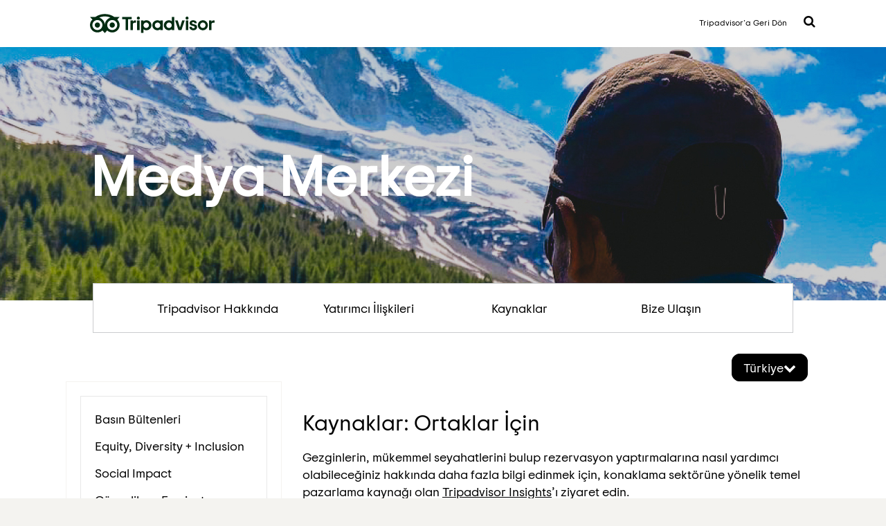

--- FILE ---
content_type: text/html; charset=UTF-8
request_url: https://tripadvisor.mediaroom.com/TR-resources
body_size: 8891
content:
<!doctype html>
<html lang="en">
<head>
<!-- begin spin_special_output(head_start) -->
<script type="text/javascript" wd_script_id="view_printable_script" nonce="YmJmOTg3ZWM3NmVmYjUyZGE5YzAzZmU4MGQwNzlmMmQ3ODFlMDVkZA==">
	function view_printable() {
		var loc = window.location;
		var sep = (loc.search == "") ? "?" : "&";
		var url = loc.protocol+"//"+loc.host+loc.pathname+loc.search+sep+"printable"+loc.hash;
		window.open(url, "_blank", "");
	}
</script>
<link href="thirdparty/font-awesome/css/font-awesome.min.css" type="text/css" rel="stylesheet" wd_script_id="font-awesome.min.css">
<style type="text/css" wd_script_id="toolbar_style" nonce="YmJmOTg3ZWM3NmVmYjUyZGE5YzAzZmU4MGQwNzlmMmQ3ODFlMDVkZA==">
			div.wd_toolbar {
				border-top: 1px solid #cccccc;
				border-bottom: 1px solid #cccccc;
				margin: 15px 0px 15px 0px;
				padding: 5px;
				line-height: 1;
			}
			div.wd_toolbar-page {
				clear: both;
			}
			div.wd_toolbar ul.wd_tools {
				display: inline-block;
				width: 100%;
				margin: 0;
				padding: 5px 0;
			}
			div.wd_toolbar ul.wd_tools li.wd_tool {
				display: block;
				list-style-type: none;
				margin-right: 5px;
				padding: 0;
				float: right;
			}
			span.wd_tool_icon > a:link,
			span.wd_tool_icon > a:visited {
				border-radius: 2px;
				display: inline-block;
				width: 30px;
				height: 30px;
				box-sizing: border-box;
				margin: 0;
				padding: 7px;
				font-size: 16px;
				line-height: 1;
				text-align: center;
				color: #ffffff;
				background-color: #767676;
			} 
			span.wd_tool_icon > a:hover {
				color: #ffffff;
				background-color: #666666;
				text-decoration: none;
			}
			div.wd_toolbar ul.wd_tools li.wd_tool-addthis {
				float: left;
			}
		</style>
<style type="text/css" wd_script_id="featureboxes_style" nonce="YmJmOTg3ZWM3NmVmYjUyZGE5YzAzZmU4MGQwNzlmMmQ3ODFlMDVkZA==">
		.wd_featurebox_icon {
			display: inline;
		}
		.wd_featurebox_icon img {
			vertical-align: middle;
		}
		div.wd_featurebox_group div.wd_tabs_wrapper {
			border: none;
			border-bottom: 1px solid #E1E1E1;
			padding: 0 0 5px 0;
		}
		div.wd_featurebox_group div.wd_featurebox {
			border: none;
			padding: 8px 0 0 0;
		}
		div.wd_featurebox_group li.wd_tab {
			float: none;
			color: #666666;
		}
		div.wd_featurebox_group li.wd_tab-active {
			border: none;
			background-color: transparent;
			color: #000000;
			font-weight: bold;
		}
		div.wd_featurebox_group li.wd_tab-inactive {
			cursor: auto;
		}
	</style>
<style type="text/css" wd_script_id="search_form_style" nonce="YmJmOTg3ZWM3NmVmYjUyZGE5YzAzZmU4MGQwNzlmMmQ3ODFlMDVkZA==">
		.wd_search_form .wd_input_datepicker {
			margin-right: 2px;
		}
		.wd_search_type_checkbox {
			margin-left: 20px;
		}
		</style>
<script type="text/javascript" src="js/jquery-webdriver.js" wd_script_id="jquery-webdriver.js" nonce="YmJmOTg3ZWM3NmVmYjUyZGE5YzAzZmU4MGQwNzlmMmQ3ODFlMDVkZA=="></script>
<script type="text/javascript" src="js/webdriver.js" wd_script_id="webdriver.js" nonce="YmJmOTg3ZWM3NmVmYjUyZGE5YzAzZmU4MGQwNzlmMmQ3ODFlMDVkZA=="></script>
<script type="text/javascript" wd_script_id="search_form_script" nonce="YmJmOTg3ZWM3NmVmYjUyZGE5YzAzZmU4MGQwNzlmMmQ3ODFlMDVkZA==">
			function wd_toggle_search_form(link, advanced) {
				var $ = webDriver.jQuery;
				var $container = $(link).closest(".wd_search_form_container");
				var basic_form = $container.find(".wd_search_form_basic");
				var basic_query = basic_form.find('input[name="query"]');
				var advanced_form = $container.find(".wd_search_form_advanced");
				var advanced_query = advanced_form.find('input[name="query"]');

				if (advanced) {
					advanced_query.val(basic_query.val());
					advanced_form.show();
					basic_form.hide();
				} else {
					basic_query.val(advanced_query.val());
					basic_form.show();
					advanced_form.hide();
				}
			}

			function wd_toggle_search_type_checkboxes(radio) {
				var $ = webDriver.jQuery;
				var $radio = $(radio);
				var all = $radio.val() == "All" ? $radio.is(":checked") : !$radio.is(":checked");
				var $checkboxes = $radio.closest(".wd_form_field").find(".wd_search_type_checkbox");
				$checkboxes.find('input[type="checkbox"]').prop("disabled", all);
				$checkboxes.toggle(!all);
			}

			webDriver.jQuery(function ($) {
				$('.wd_search_type_radio input[type="radio"]').each(function() {wd_toggle_search_type_checkboxes(this);});
			});
		</script>

<!-- end spin_special_output(head_start) -->

	<meta charset="utf-8">
	<meta name="viewport" content="width=device-width, initial-scale=1">
	<title>TR Media Center | Resources</title>
	
 <meta name="keywords" content="" />
 <meta name="description" content="" />
 <meta name="twitter:card" content="summary" />
 <meta property="og:site_name" content="MediaRoom" />
 <meta property="og:url" content="https://tripadvisor.mediaroom.com/TR-resources" />
	

	<link rel="icon" type="image/png" href="favicon.png">
	<link type="text/css" rel="stylesheet" href="css/style.css">
	<link type="text/css" rel="stylesheet" href="css/jquery.dropdown.min.css">
	<link type="text/css" rel="stylesheet" href="css/font-awesome.min.css">
	<script type="text/javascript" src="js/jquery-3.1.1.min.js"></script>
	<script type="text/javascript" src="js/jquery.dropdown.min.js"></script>
	<link rel="stylesheet" type="text/css" href="css/wdcontent.css">
	<link rel="alternate" href="https://tripadvisor.mediaroom.com/press-releases?pagetemplate=rss" type="application/rss+xml" title="MediaRoom">	<style>.flag{background-position: 0px -242px;}</style>

<!-- begin spin_special_output(head_end) -->
<link rel="canonical" href="https://tripadvisor.mediaroom.com/TR-resources" />
<!-- end spin_special_output(head_end) -->
</head>

	<body class="wd_pageid_34352  ">

<div class="topbar">
	<div class=" widthLimit">

		<i class="fa fa-bars" aria-hidden="true"></i>

		<a class="wd_logo_main" href="https://www.tripadvisor.com.tr"><img src="images/Tripadvisor_Logo_RGB_Pine.svg" alt="Reviews of Hotels, Flights and Vacation Rentals" class="mastheadLogoImage"></a>
		<div class="headerRight">
		<a href="https://www.tripadvisor.com.tr" class="homelink">Tripadvisor’a Geri Dön</a>
		<a href="#" class="searchMenu fa fa-search" data-jq-dropdown="#searchMenu" data-horizontal-offset="8" data-vertical-offset="14"> </a>
		</div>
	</div>
</div>

<!-- <div class="header"></div> -->

<div class="heroimage">

	<div class=" widthLimit">
			<div class="herotext">Medya Merkezi</div>
	</div>
</div>
<div class="mainnav widthLimit">
	<ul>
		<li class="mannav-about"><a target="_blank" href="US-about-us">Tripadvisor Hakkında</a></li>
		<li class="mannav-investor"><a href="http://ir.tripadvisor.com/" target="_blank">Yatırımcı İlişkileri</a></li>
		<li class="mannav-resources"><a href="index.php?s=34352">Kaynaklar</a></li>
		<li class="mannav-contact"><a href="index.php?s=34615">Bize Ulaşın</a></li>
	</ul>
</div>
<div class="widthLimit"><!-- <img src="images/shadow-mainnav.png" width="1090" height="21"> --></div>

<div class="contentArea widthLimit">

   
	
	<div class="leftNav pad-20 ">
	<p class="clickdrop">Newsroom</p>
	<div class="nav pad-20">
<p><a href="US-press-releases" target="_self">Basın Bültenleri</a></p>
<p><a href="https://www.purpose.tripadvisor.com/diversity" target="_blank">Equity, Diversity + Inclusion</a></p>
<p><a href="https://www.purpose.tripadvisor.com/social-impact" target="_blank">Social Impact</a></p>
<p><a href="https://www.tripadvisor.com.tr/Trust" target="_blank">Güvenlik ve Emniyet</a></p>
<p><a href="logo-guidelines" target="_self">Markamız</a></p>
</div><!--/nav-->
		</div><!--/leftNav-->

		<div class="content" ><div class="mobile-language" id="mobile-resources-page-menu">
		<ul>
			<li class="flag_item "><a id="flag_us_fly" class="flag_link flag_us" hreflang="en" title="United States" href="index.php?s=20292">United States</a></li>
			<li class="flag_item "><a id="flag_ca_fly" class="flag_link flag_ca" hreflang="en-CA" title="Canada (English)" href="index.php?s=34300">Canada (English)</a></li>
			<li class="flag_item "><a id="flag_ca_fly" class="flag_link flag_ca" hreflang="fr-CA" title="Canada (French)" href="index.php?s=34304">Canada (Français)</a></li>
			<li class="flag_item "><a id="flag_br_fly" class="flag_link flag_br" hreflang="pt" title="Brazil" href="index.php?s=20316">Brasil</a></li>
			<li class="flag_item "><a id="flag_mx_fly" class="flag_link flag_mx" hreflang="es-MX" title="Mexico" href="index.php?s=34308">México</a></li>
			<li class="flag_item "><a id="flag_ar_fly" class="flag_link flag_ar" hreflang="es-AR" title="Argentina" href="index.php?s=34312">Argentina</a></li>
			<li class="flag_item "><a id="flag_cl_fly" class="flag_link flag_cl" hreflang="es-CL" title="Chile" href="index.php?s=34316">Chile</a></li>
			<li class="flag_item "><a id="flag_co_fly" class="flag_link flag_co" hreflang="es-CO" title="Colombia" href="index.php?s=34320">Colombia</a></li>
			<li class="flag_item "><a id="flag_pe_fly" class="flag_link flag_pe" hreflang="es-PE" title="Peru" href="index.php?s=34324">Perú</a></li>
			<li class="flag_item "><a id="flag_ve_fly" class="flag_link flag_ve" hreflang="es-VE" title="Venezuela" href="index.php?s=34328">Venezuela</a></li>
			<li class="flag_item "><a id="flag_gb_fly" class="flag_link flag_gb" hreflang="en-GB" title="United Kingdom" href="index.php?s=20288">United Kingdom</a></li>
			<li class="flag_item "><a id="flag_it_fly" class="flag_link flag_it" hreflang="it" title="Italy" href="index.php?s=20309">Italia</a></li>
			<li class="flag_item "><a id="flag_es_fly" class="flag_link flag_es" hreflang="es" title="Spain" href="index.php?s=20310">España</a></li>
			<li class="flag_item "><a id="flag_de_fly" class="flag_link flag_de" hreflang="de" title="Germany" href="index.php?s=20328">Deutschland</a></li>
			<li class="flag_item "><a id="flag_fr_fly" class="flag_link flag_fr" hreflang="fr" title="France" href="index.php?s=20307">France</a></li>
			<li class="flag_item "><a id="flag_se_fly" class="flag_link flag_se" hreflang="sv" title="Sweden" href="index.php?s=34344">Sverige</a></li>
			<li class="flag_item "><a id="flag_nl_fly" class="flag_link flag_nl" hreflang="nl" title="The Netherlands" href="index.php?s=34348">Nederland</a></li>
			<li class="flag_item active"><a id="flag_tr_fly" class="flag_link flag_tr" hreflang="tr" title="Turkey" href="index.php?s=34352">Türkiye</a></li>
			<li class="flag_item "><a id="flag_dk_fly" class="flag_link flag_dk" hreflang="da" title="Denmark" href="index.php?s=34356">Danmark</a></li>
			<li class="flag_item "><a id="flag_ie_fly" class="flag_link flag_ie" hreflang="en-IE" title="Ireland" href="index.php?s=34360">Ireland</a></li>
			<li class="flag_item "><a id="flag_cz_fly" class="flag_link flag_cz" hreflang="cs" title="Czech Republic" href="index.php?s=34364">Česká republika</a></li>
			<li class="flag_item "><a id="flag_at_fly" class="flag_link flag_at" hreflang="de-AT" title="Austria" href="index.php?s=34368">Österreich</a></li>
			<li class="flag_item "><a id="flag_gr_fly" class="flag_link flag_gr" hreflang="el" title="Greece" href="index.php?s=34372">Ελλάδα</a></li>
			<li class="flag_item "><a id="flag_fi_fly" class="flag_link flag_fi" hreflang="fi" title="Finland" href="index.php?s=34376">Suomi</a></li>
			<li class="flag_item "><a id="flag_hu_fly" class="flag_link flag_hu" hreflang="hu" title="Hungary" href="index.php?s=34380">Magyarország</a></li>
			<li class="flag_item "><a id="flag_no_fly" class="flag_link flag_no" hreflang="nb" title="Norway" href="index.php?s=34384">Norge</a></li>
			<li class="flag_item "><a id="flag_pl_fly" class="flag_link flag_pl" hreflang="pl" title="Poland" href="index.php?s=34388">Polska</a></li>
			<li class="flag_item "><a id="flag_pt_fly" class="flag_link flag_pt" hreflang="pt-PT" title="Portugal" href="index.php?s=34392">Portugal</a></li>
			<li class="flag_item "><a id="flag_ru_fly" class="flag_link flag_ru" hreflang="ru" title="Russia" href="index.php?s=20314">Россия</a></li>
			<li class="flag_item "><a id="flag_sk_fly" class="flag_link flag_sk" hreflang="sk" title="Slovakia" href="index.php?s=34396">Slovensko</a></li>
			<li class="flag_item "><a id="flag_rs_fly" class="flag_link flag_rs" hreflang="sr" title="Serbia" href="index.php?s=34400">Srbija</a></li>
			<li class="flag_item "><a id="flag_ch_fly" class="flag_link flag_ch" hreflang="de-CH" title="Switzerland" href="index.php?s=34404">Schweiz</a></li>
			<li class="flag_item "><a id="flag_ch_fly" class="flag_link flag_ch" hreflang="fr-CH" title="Switzerland" href="index.php?s=34408">Suisse</a></li>
			<li class="flag_item "><a id="flag_ch_fly" class="flag_link flag_ch" hreflang="it-CH" title="Switzerland" href="index.php?s=34412">Svizzera</a></li>
			<li class="flag_item "><a id="flag_be_fly" class="flag_link flag_be" hreflang="fr-BE" title="Belgium" href="index.php?s=34416">Belgique</a></li>
			<li class="flag_item "><a id="flag_be_fly" class="flag_link flag_be" hreflang="nl-BE" title="Belgium" href="index.php?s=34420">België</a></li>
			<li class="flag_item "><a id="flag_jp_fly" class="flag_link flag_jp" hreflang="ja" title="Japan" href="index.php?s=20318">日本</a></li>
			<li class="flag_item "><a id="flag_cn_fly" class="flag_link flag_cn" hreflang="zh-Hans" title="China" href="index.php?s=20305">中国</a></li>
			<li class="flag_item "><a id="flag_cn_fly" class="flag_link flag_cn" hreflang="zh-Hans" title="Chinese International" href="index.php?s=34424">中文国际版</a></li>
			<li class="flag_item "><a id="flag_in_fly" class="flag_link flag_in" hreflang="en-IN" title="India" href="index.php?s=20315">India</a></li>
			<li class="flag_item "><a id="flag_au_fly" class="flag_link flag_au" hreflang="en-AU" title="Australia" href="index.php?s=20301">Australia</a></li>
			<li class="flag_item "><a id="flag_my_fly" class="flag_link flag_my" hreflang="en-MY" title="Malaysia" href="index.php?s=34147">Malaysia</a></li>
			<li class="flag_item "><a id="flag_nz_fly" class="flag_link flag_nz" hreflang="en-NZ" title="New Zealand" href="index.php?s=20296">New Zealand</a></li>
			<li class="flag_item "><a id="flag_ph_fly" class="flag_link flag_ph" hreflang="en-PH" title="Philippines" href="index.php?s=34428">Philippines</a></li>
			<li class="flag_item "><a id="flag_sg_fly" class="flag_link flag_sg" hreflang="en-SG" title="Singapore" href="index.php?s=34143">Singapore</a></li>
			<li class="flag_item "><a id="flag_id_fly" class="flag_link flag_id" hreflang="id" title="Indonesia" href="index.php?s=34148">Indonesia</a></li>
			<li class="flag_item "><a id="flag_kr_fly" class="flag_link flag_kr" hreflang="ko" title="South Korea" href="index.php?s=34432">대한민국</a></li>
			<li class="flag_item "><a id="flag_th_fly" class="flag_link flag_th" hreflang="th" title="Thailand" href="index.php?s=34151">ไทย</a></li>
			<li class="flag_item "><a id="flag_vn_fly" class="flag_link flag_vn" hreflang="vi" title="Vietnam" href="index.php?s=34436">Việt Nam</a></li>
			<li class="flag_item "><a id="flag_tw_fly" class="flag_link flag_tw" hreflang="zh-Hant" title="Taiwan" href="index.php?s=34440">台灣</a></li>
			<li class="flag_item "><a id="flag_hk_fly" class="flag_link flag_hk" hreflang="en-HK" title="Hong Kong" href="index.php?s=34444">Hong Kong</a></li>
			<li class="flag_item "><a id="flag_hk_fly" class="flag_link flag_hk" hreflang="zh-hk" title="Hong Kong" href="index.php?s=34448">香港</a></li>
			<li class="flag_item "><a id="flag_ar_intl_fly" class="flag_link flag_ar_intl" hreflang="ar" title="Arabic" href="index.php?s=34580">العربية‬</a></li>
			<li class="flag_item "><a id="flag_eg_fly" class="flag_link flag_eg" hreflang="ar-EG" title="Egypt" href="index.php?s=34332">مصر</a></li>
			<li class="flag_item "><a id="flag_za_fly" class="flag_link flag_za" hreflang="en-ZA" title="South Africa" href="index.php?s=34336">South Africa</a></li>
			<li class="flag_item "><a id="flag_il_fly" class="flag_link flag_il" hreflang="he" title="Israel" href="index.php?s=34698">ישראל</a></li>
		</ul>
	</div><div id="wd_printable_content" class="fr-view">
<div class="wd_standard">
<div class="wd_category wd_category_0"><div class="wd_category_items wd_category_items_0"><div class="item"><div class="item_name"><h1>Kaynaklar: Ortaklar İçin</h1></div><p>Gezginlerin, m&uuml;kemmel seyahatlerini bulup rezervasyon yaptırmalarına nasıl yardımcı olabileceğiniz hakkında daha fazla bilgi edinmek i&ccedil;in, konaklama sekt&ouml;r&uuml;ne y&ouml;nelik temel pazarlama kaynağı olan <a href="https://www.tripadvisor.com.tr/TripAdvisorInsights" target="_blank">Tripadvisor Insights</a>&rsquo;ı ziyaret edin.</p>

<p>&nbsp;</p>
</div>
<div class="item"><div class="item_name"><h1>Kaynaklar: Politikalarımız</h1></div></div>
<div class="item"><div class="item_name"><a href="https://tripadvisor.mediaroom.com/TR-privacy-policy-2019" class="itemlink"><a href="TR-privacy-policy">Gizlilik Politikası</a></a></div><div class="item_summary"><p>Tripadvisor (<strong>&rdquo;TripAdvisor&quot;, &quot;biz&quot;, &quot;bizim&quot;, &quot;bize&rdquo;</strong>) kullanıcılara (<strong>&rdquo;siz&rdquo;</strong>) otel, tatil k&ouml;y&uuml;, konuk evi, tatil, seyahat paketi, seyahat rehberi, u&ccedil;uş, kiralık yazlık ve benzer pek &ccedil;oğu hakkında &ouml;neriler sağlayan &ccedil;evrimi&ccedil;i bir hizmettir. Web sitemiz, mobil m&uuml;lklerimiz ve ilgili uygulamalarımız (t&uuml;m&uuml;ne&nbsp;<strong>&ldquo;Web Sitemiz&rdquo;</strong>&nbsp;adı verilir) TripAdvisor LLC&#39;ye ait olan ve onun tarafından işletilen TripAdvisor&reg; Media Network&#39;&uuml;n bir par&ccedil;asıdır.</p>

<p><a href="TR-privacy-policy">Politikayı G&ouml;r&uuml;nt&uuml;leyin &gt;</a></p>

<p>&nbsp;</p>

<p>&nbsp;</p>
</div></div>
<div class="item"><div class="item_name"><a href="https://tripadvisor.mediaroom.com/TR-terms-of-use" class="itemlink">Tripadvisor Web Sitesi Şartları, Koşulları ve Bildirimleri</a></div><div class="item_summary"><p><a href="http://www.tripadvisor.com.tr/">Www.tripadvisor.com.tr</a>&nbsp;adresinde ve ilgili &uuml;lkenin &uuml;st d&uuml;zey sitelerinde (bunlarla ilişkili alt siteler dahil) bulunan Tripadvisor web sitelerine ve mobil cihaz uyarlamalarına, ilgili yazılım uygulamalarına (bazen sadece &ldquo;uygulama&rdquo; olarak anılmaktadır), verilere, SMS&#39;lere, API&#39;lere, e-postalara, sohbetli ve telefonlu iletişime, d&uuml;ğmelere, pencere &ouml;ğelerine ve reklamlara (bu belgede s&ouml;z konusu &ouml;ğelerin t&uuml;m&uuml;nden &ldquo;Hizmetler&rdquo; olarak bahsedilecek;&nbsp;</p>

<p><a href="TR-terms-of-use">Politikayı G&ouml;r&uuml;nt&uuml;leyin &gt;</a></p>

<p>&nbsp;</p>

<p>&nbsp;</p>
</div></div>
<div class="item"><div class="item_name"><a href="https://tripadvisor.mediaroom.com/TR-content-integrity-policy" class="itemlink">İçerik Doğruluğu Politikası</a></div><div class="item_summary"><p>Tripadvisor&rsquo;da, &uuml;yelerin birbirlerinin seyahat yorumlarını okuyabileceği ve m&uuml;kemmel seyahatlerini planlayıp rezervasyon yaptırabileceği bir topluluk oluşturduk. Bazen bazı kişiler hileli yorum g&ouml;ndererek sistemimizi aldatmaya &ccedil;alıştığından, bu konudaki yaklaşımımızı, politikalarımızı ve hileli yorumları belirlemek, engellemek ve kaldırmak i&ccedil;in attığımız adımları paylaşmamızın yararlı olacağını d&uuml;ş&uuml;nd&uuml;k. Bu konudaki d&uuml;ş&uuml;ncelerimiz aşağıdaki gibidir.</p>

<p><a href="TR-content-integrity-policy">Politikayı G&ouml;r&uuml;nt&uuml;leyin &gt;</a></p>

<p>&nbsp;</p>

<p>&nbsp;</p>
</div></div>
<div class="item"><div class="item_name"><a href="https://tripadvisor.mediaroom.com/TR-mobile-licenses" class="itemlink">Mobil Lisanslar</a></div><div class="item_summary"><p>Tripadvisor mobil yazılımının bazı kısımları, işbu kullanımı onaylanmış, telif hakkı ile korunan malzeme i&ccedil;erebilir.</p>

<p><a href="TR-mobile-licenses">Politikayı G&ouml;r&uuml;nt&uuml;leyin &gt;</a></p>

<p>&nbsp;</p>

<p>&nbsp;</p>
</div></div>
</div></div><div class="wd_toolbar wd_toolbar-main"><ul class="wd_tools"><li class="wd_tool wd_tool-print"><span class="wd_tool_icon"><a onclick="view_printable(); return false;" rel="nofollow" href="#print" title="print"><span class="fa fa-print"></span></a></span></li><li class="wd_tool wd_tool-socialshare_twitter"><span class="wd_tool_icon">
                    <a href="https://twitter.com/share?url=https%3A%2F%2Ftripadvisor.mediaroom.com%2Findex.php%3Fs%3D34352" target="_blank" title="Twitter Share" style="background-color:#000;">
                    <span class="fa fa-twitter"></span>
		    <span class="wd_sr-only wd_sr-only-focusable"></span>
                    </a>
                </span></li><li class="wd_tool wd_tool-socialshare_facebook"><span class="wd_tool_icon">
                    <a href="https://www.facebook.com/sharer/sharer.php?u=https%3A%2F%2Ftripadvisor.mediaroom.com%2Findex.php%3Fs%3D34352" target="_blank" title="Facebook Share" style="background-color:#4267B2;">
                    <span class="fa fa-facebook"></span>
		    <span class="wd_sr-only wd_sr-only-focusable"></span>
                    </a>
                </span></li><li class="wd_tool wd_tool-socialshare_linkedin"><span class="wd_tool_icon">
                    <a href="https://www.linkedin.com/shareArticle?mini=true&url=https%3A%2F%2Ftripadvisor.mediaroom.com%2Findex.php%3Fs%3D34352" target="_blank" title="Linkedin Share" style="background-color:#0077B5;">
                    <span class="fa fa-linkedin"></span>
		    <span class="wd_sr-only wd_sr-only-focusable"></span>
                    </a>
                </span></li><li class="wd_tool wd_tool-email"><span class="wd_tool_icon"><a onclick="window.location.href = 'mailto:?subject=TR%20Media%20Center%20%7C%20Resources&amp;body='+encodeURIComponent(window.location.href);return false;" href="#email" title="email"><span class="fa fa-envelope"></span></a></span></li></ul></div>
</div>
</div>	</div><!--/content-->

</div><!--/contentArea-->

<div style="clear:both;">&nbsp;</div>
<div class="footer">
	<div class="widthLimit">
	<div class="mobile-language">
		<ul>
			<li class="flag_item "><a id="flag_us_fly" class="flag_link flag_us" hreflang="en" title="United States" href="index.php?s=34281">United States</a></li>
			<li class="flag_item "><a id="flag_ca_fly" class="flag_link flag_ca" hreflang="en-CA" title="Canada (English)" href="index.php?s=34297">Canada (English)</a></li>
			<li class="flag_item "><a id="flag_ca_fly" class="flag_link flag_ca" hreflang="fr-CA" title="Canada (French)" href="index.php?s=34301">Canada (Français)</a></li>
			<li class="flag_item "><a id="flag_br_fly" class="flag_link flag_br" hreflang="pt" title="Brazil" href="index.php?s=34289">Brasil</a></li>
			<li class="flag_item "><a id="flag_mx_fly" class="flag_link flag_mx" hreflang="es-MX" title="Mexico" href="index.php?s=34305">México</a></li>
			<li class="flag_item "><a id="flag_ar_fly" class="flag_link flag_ar" hreflang="es-AR" title="Argentina" href="index.php?s=34309">Argentina</a></li>
			<li class="flag_item "><a id="flag_cl_fly" class="flag_link flag_cl" hreflang="es-CL" title="Chile" href="index.php?s=34313">Chile</a></li>
			<li class="flag_item "><a id="flag_co_fly" class="flag_link flag_co" hreflang="es-CO" title="Colombia" href="index.php?s=34317">Colombia</a></li>
			<li class="flag_item "><a id="flag_pe_fly" class="flag_link flag_pe" hreflang="es-PE" title="Peru" href="index.php?s=34321">Perú</a></li>
			<li class="flag_item "><a id="flag_ve_fly" class="flag_link flag_ve" hreflang="es-VE" title="Venezuela" href="index.php?s=34325">Venezuela</a></li>
			<li class="flag_item "><a id="flag_gb_fly" class="flag_link flag_gb" hreflang="en-GB" title="United Kingdom" href="index.php?s=34282">United Kingdom</a></li>
			<li class="flag_item "><a id="flag_it_fly" class="flag_link flag_it" hreflang="it" title="Italy" href="index.php?s=34286">Italia</a></li>
			<li class="flag_item "><a id="flag_es_fly" class="flag_link flag_es" hreflang="es" title="Spain" href="index.php?s=34287">España</a></li>
			<li class="flag_item "><a id="flag_de_fly" class="flag_link flag_de" hreflang="de" title="Germany" href="index.php?s=34449">Deutschland</a></li>
			<li class="flag_item "><a id="flag_fr_fly" class="flag_link flag_fr" hreflang="fr" title="France" href="index.php?s=34285">France</a></li>
			<li class="flag_item "><a id="flag_se_fly" class="flag_link flag_se" hreflang="sv" title="Sweden" href="index.php?s=34341">Sverige</a></li>
			<li class="flag_item "><a id="flag_nl_fly" class="flag_link flag_nl" hreflang="nl" title="The Netherlands" href="index.php?s=34345">Nederland</a></li>
			<li class="flag_item active"><a id="flag_tr_fly" class="flag_link flag_tr" hreflang="tr" title="Turkey" href="index.php?s=34349">Türkiye</a></li>
			<li class="flag_item "><a id="flag_dk_fly" class="flag_link flag_dk" hreflang="da" title="Denmark" href="index.php?s=34353">Danmark</a></li>
			<li class="flag_item "><a id="flag_ie_fly" class="flag_link flag_ie" hreflang="en-IE" title="Ireland" href="index.php?s=34357">Ireland</a></li>
			<li class="flag_item "><a id="flag_at_fly" class="flag_link flag_at" hreflang="de-AT" title="Austria" href="index.php?s=34365">Österreich</a></li>
			<li class="flag_item "><a id="flag_gr_fly" class="flag_link flag_gr" hreflang="el" title="Greece" href="index.php?s=34369">Ελλάδα</a></li>
			<li class="flag_item "><a id="flag_no_fly" class="flag_link flag_no" hreflang="nb" title="Norway" href="index.php?s=34381">Norge</a></li>
			<li class="flag_item "><a id="flag_pt_fly" class="flag_link flag_pt" hreflang="pt-PT" title="Portugal" href="index.php?s=34389">Portugal</a></li>
			<li class="flag_item "><a id="flag_ru_fly" class="flag_link flag_ru" hreflang="ru" title="Russia" href="index.php?s=34288">Россия</a></li>
			<li class="flag_item "><a id="flag_ch_fly" class="flag_link flag_ch" hreflang="de-CH" title="Switzerland" href="index.php?s=34401">Schweiz</a></li>
			<li class="flag_item "><a id="flag_ch_fly" class="flag_link flag_ch" hreflang="fr-CH" title="Switzerland" href="index.php?s=34405">Suisse</a></li>
			<li class="flag_item "><a id="flag_ch_fly" class="flag_link flag_ch" hreflang="it-CH" title="Switzerland" href="index.php?s=34409">Svizzera</a></li>
			<li class="flag_item "><a id="flag_be_fly" class="flag_link flag_be" hreflang="fr-BE" title="Belgium" href="index.php?s=34413">Belgique</a></li>
			<li class="flag_item "><a id="flag_be_fly" class="flag_link flag_be" hreflang="nl-BE" title="Belgium" href="index.php?s=34417">België</a></li>
			<li class="flag_item "><a id="flag_jp_fly" class="flag_link flag_jp" hreflang="ja" title="Japan" href="index.php?s=34291">日本</a></li>
			<li class="flag_item "><a id="flag_cn_fly" class="flag_link flag_cn" hreflang="zh-Hans" title="China" href="index.php?s=34292">中国</a></li>
			<li class="flag_item "><a id="flag_cn_fly" class="flag_link flag_cn" hreflang="zh-Hans" title="Chinese International" href="index.php?s=34423">中文国际版</a></li>
			<li class="flag_item "><a id="flag_in_fly" class="flag_link flag_in" hreflang="en-IN" title="India" href="index.php?s=34290">India</a></li>
			<li class="flag_item "><a id="flag_au_fly" class="flag_link flag_au" hreflang="en-AU" title="Australia" href="index.php?s=34283">Australia</a></li>
			<li class="flag_item "><a id="flag_my_fly" class="flag_link flag_my" hreflang="en-MY" title="Malaysia" href="index.php?s=34294">Malaysia</a></li>
			<li class="flag_item "><a id="flag_nz_fly" class="flag_link flag_nz" hreflang="en-NZ" title="New Zealand" href="index.php?s=34284">New Zealand</a></li>
			<li class="flag_item "><a id="flag_ph_fly" class="flag_link flag_ph" hreflang="en-PH" title="Philippines" href="index.php?s=34425">Philippines</a></li>
			<li class="flag_item "><a id="flag_sg_fly" class="flag_link flag_sg" hreflang="en-SG" title="Singapore" href="index.php?s=34293">Singapore</a></li>
			<li class="flag_item "><a id="flag_id_fly" class="flag_link flag_id" hreflang="id" title="Indonesia" href="index.php?s=34295">Indonesia</a></li>
			<li class="flag_item "><a id="flag_kr_fly" class="flag_link flag_kr" hreflang="ko" title="South Korea" href="index.php?s=34429">대한민국</a></li>
			<li class="flag_item "><a id="flag_th_fly" class="flag_link flag_th" hreflang="th" title="Thailand" href="index.php?s=34296">ไทย</a></li>
			<li class="flag_item "><a id="flag_vn_fly" class="flag_link flag_vn" hreflang="vi" title="Vietnam" href="index.php?s=34433">Việt Nam</a></li>
			<li class="flag_item "><a id="flag_tw_fly" class="flag_link flag_tw" hreflang="zh-Hant" title="Taiwan" href="index.php?s=34437">台灣</a></li>
			<li class="flag_item "><a id="flag_hk_fly" class="flag_link flag_hk" hreflang="en-HK" title="Hong Kong" href="index.php?s=34441">Hong Kong</a></li>
			<li class="flag_item "><a id="flag_hk_fly" class="flag_link flag_hk" hreflang="zh-hk" title="Hong Kong" href="index.php?s=34445">香港</a></li>
			<li class="flag_item "><a id="flag_ar_intl_fly" class="flag_link flag_ar_intl" hreflang="ar" title="Arabic" href="index.php?s=34578">العربية‬</a></li>
			<li class="flag_item "><a id="flag_eg_fly" class="flag_link flag_eg" hreflang="ar-EG" title="Egypt" href="index.php?s=34329">مصر</a></li>
			<li class="flag_item "><a id="flag_za_fly" class="flag_link flag_za" hreflang="en-ZA" title="South Africa" href="index.php?s=34333">South Africa</a></li>
			<li class="flag_item "><a id="flag_il_fly" class="flag_link flag_il" hreflang="he" title="Israel" href="index.php?s=34337">ישראל</a></li>
		</ul>
	</div>

	<div class="footerLogo-wrapper"><img src="images/Tripadvisor_lockup_horizontal_registered.png" alt="" title="" border="0" style="max-width: 200px;"></div>
	<div class="flagMenu-wrapper">
		<div class="flagMenu-input">
			<a href="#" class="flagMenu" data-jq-dropdown="#flagMenu" data-horizontal-offset="10" data-vertical-offset="-500"> 
			<div class="flag"></div> Türkiye 
			<i class="fa fa-chevron-down"></i></a>
		</div>
	</div>
	<div class="wd_featureboxes_footer wd_featureboxes-vertical fr-view">
<div id="wd_featurebox-standard_3535" class="wd_featurebox_container wd_featurebox-standard"><div class="wd_featurebox_title"></div><div class="wd_featurebox"><div><a href="https://www.tripadvisor.com.tr/SiteIndex" target="_blank">Site Haritası</a>&nbsp;|&nbsp;<span data-modal="help_center" data-options="autoReposition closeOnDocClick closeOnEscape" data-url="/uvpages/helpCenterOverlay.html" data-windowshade=""><a href="https://www.tripadvisorsupport.com/hc/tr" target="_blank">Yardım&nbsp;Merkezi</a>&nbsp;<img alt="" height="10" id="lazyload_1923417332_0" src="https://static.tacdn.com/img2/icons/bell.png" style="border:0px;vertical-align:text-top;" width="14" /></span></div>

<div>
<div>&copy; 2025 Tripadvisor LLC T&uuml;m hakları saklıdır. Tripadvisor&nbsp;<a href="TR-terms-of-use" target="_blank">Kullanım Koşulları</a>&nbsp;ve&nbsp;<a href="TR-privacy-policy" target="_blank">Gizlilik Politikası</a>.</div>

<div>&nbsp;</div>

<div>
<p>Web sitemizin bu s&uuml;r&uuml;m&uuml;, T&uuml;rk&ccedil;e (T&uuml;rkiye) konuşan kişilere y&ouml;neliktir. Başka bir &uuml;lke veya b&ouml;lgede ikamet ediyorsanız l&uuml;tfen &uuml;lkeniz veya b&ouml;lgeniz i&ccedil;in uygun olan Tripadvisor s&uuml;r&uuml;m&uuml;n&uuml; a&ccedil;ılır men&uuml;den se&ccedil;in.</p>

<p>Tripadvisor LLC, sitelerimizde ve uygulamalarımızda ilan edilen fiyatların ge&ccedil;erliliğini garanti etmez. Listelenen fiyatların ge&ccedil;erli olması i&ccedil;in belirli bir s&uuml;re konaklama şart koşulabilir veya işletmenin kapalı olduğu g&uuml;nler, uygun olmadığı koşullar veya başka sınırlamalar bulunabilir. Tripadvisor LLC, Tripadvisor &#39;a ait olmayan veya Tripadvisor tarafından işletilmeyen haric&icirc; web sitelerindeki i&ccedil;eriklerden sorumlu değildir.</p>

<p>Tripadvisor LLC; bir rezervasyon aracısı veya tur operat&ouml;r&uuml; değildir. Ortaklarımızdan biri aracılığıyla rezervasyon yaparken ge&ccedil;erli t&uuml;m &uuml;cretlerin tamamını g&ouml;rmek i&ccedil;in ortaklarımızın sitelerine bakın.</p>
</div>

<div id="PDISCLAIMER">
<p>&nbsp;</p>
</div>
</div>
</div></div></div>
	</div>
</div><!--/footer-->


<div id="searchMenu" class="jq-dropdown jq-dropdown-tip jq-dropdown-anchor-right">
	<div class="jq-dropdown-panel">
	<div class="wd_search_form_container"><form name="basic_search" method="get" action="https://tripadvisor.mediaroom.com/index.php?s=20322" class="wd_search_form wd_search_form_basic"><input type="hidden" name="s" value="search_results" /><input type="text" name="query" value="" size="32" placeholder="Keywords..." title="Keywords..." /> <input type="submit" name="submit" value="Search"></form>
</div></div>
</div><!--/searchMenu-->
<div id="flagMenuResources" class="jq-dropdown jq-dropdown-anchor-right">
	<div class="jq-dropdown-panel">
		<div class="pad-20">
<ul id="FLAGS_FLY">
    <li class="america col region">
    <div class="flag_heading">The Americas</div>
    <ul>
        <li class="flag_item "><a id="flag_us_fly" class="flag_link flag_us" hreflang="en" title="United States" href="index.php?s=20292">United States</a></li>
        <li class="flag_item "><a id="flag_ca_fly" class="flag_link flag_ca" hreflang="en-CA" title="Canada (English)" href="index.php?s=34300">Canada (English)</a></li>
        <li class="flag_item "><a id="flag_ca_fly" class="flag_link flag_ca" hreflang="fr-CA" title="Canada (French)" href="index.php?s=34304">Canada (Français)</a></li>
        <li class="flag_item "><a id="flag_br_fly" class="flag_link flag_br" hreflang="pt" title="Brazil" href="index.php?s=20316">Brasil</a></li>
        <li class="flag_item "><a id="flag_mx_fly" class="flag_link flag_mx" hreflang="es-MX" title="Mexico" href="index.php?s=34308">México</a></li>
        <li class="flag_item "><a id="flag_ar_fly" class="flag_link flag_ar" hreflang="es-AR" title="Argentina" href="index.php?s=34312">Argentina</a></li>
        <li class="flag_item "><a id="flag_cl_fly" class="flag_link flag_cl" hreflang="es-CL" title="Chile" href="index.php?s=34316">Chile</a></li>
        <li class="flag_item "><a id="flag_co_fly" class="flag_link flag_co" hreflang="es-CO" title="Colombia" href="index.php?s=34320">Colombia</a></li>
        <li class="flag_item "><a id="flag_pe_fly" class="flag_link flag_pe" hreflang="es-PE" title="Peru" href="index.php?s=34324">Perú</a></li>
        <li class="flag_item "><a id="flag_ve_fly" class="flag_link flag_ve" hreflang="es-VE" title="Venezuela" href="index.php?s=34328">Venezuela</a></li>
    </ul>
    </li>
    <li class="europe col region">
    <div class="flag_heading">Europe</div>
    <ul>
        <li class="flag_item "><a id="flag_gb_fly" class="flag_link flag_gb" hreflang="en-GB" title="United Kingdom" href="index.php?s=20288">United Kingdom</a></li>
        <li class="flag_item "><a id="flag_it_fly" class="flag_link flag_it" hreflang="it" title="Italy" href="index.php?s=20309">Italia</a></li>
        <li class="flag_item "><a id="flag_es_fly" class="flag_link flag_es" hreflang="es" title="Spain" href="index.php?s=20310">España</a></li>
        <li class="flag_item "><a id="flag_de_fly" class="flag_link flag_de" hreflang="de" title="Germany" href="index.php?s=20328">Deutschland</a></li>
        <li class="flag_item "><a id="flag_fr_fly" class="flag_link flag_fr" hreflang="fr" title="France" href="index.php?s=20307">France</a></li>
        <li class="flag_item "><a id="flag_se_fly" class="flag_link flag_se" hreflang="sv" title="Sweden" href="index.php?s=34344">Sverige</a></li>
        <li class="flag_item "><a id="flag_nl_fly" class="flag_link flag_nl" hreflang="nl" title="The Netherlands" href="index.php?s=34348">Nederland</a></li>
        <li class="flag_item active"><a id="flag_tr_fly" class="flag_link flag_tr" hreflang="tr" title="Turkey" href="index.php?s=34352">Türkiye</a></li>
        <li class="flag_item "><a id="flag_dk_fly" class="flag_link flag_dk" hreflang="da" title="Denmark" href="index.php?s=34356">Danmark</a></li>
        <li class="flag_item "><a id="flag_ie_fly" class="flag_link flag_ie" hreflang="en-IE" title="Ireland" href="index.php?s=34360">Ireland</a></li>
        <li class="flag_item "><a id="flag_cz_fly" class="flag_link flag_cz" hreflang="cs" title="Czech Republic" href="index.php?s=34364">Česká republika</a></li>
        <li class="flag_item "><a id="flag_at_fly" class="flag_link flag_at" hreflang="de-AT" title="Austria" href="index.php?s=34368">Österreich</a></li>
        <li class="flag_item "><a id="flag_gr_fly" class="flag_link flag_gr" hreflang="el" title="Greece" href="index.php?s=34372">Ελλάδα</a></li>
        <li class="flag_item "><a id="flag_fi_fly" class="flag_link flag_fi" hreflang="fi" title="Finland" href="index.php?s=34376">Suomi</a></li>
    </ul>
    </li>
    <li class="europe col1 region">
    <div class="flag_heading empty">&nbsp;</div>
    <ul>
        <li class="flag_item "><a id="flag_hu_fly" class="flag_link flag_hu" hreflang="hu" title="Hungary" href="index.php?s=34380">Magyarország</a></li>
        <li class="flag_item "><a id="flag_no_fly" class="flag_link flag_no" hreflang="nb" title="Norway" href="index.php?s=34384">Norge</a></li>
        <li class="flag_item "><a id="flag_pl_fly" class="flag_link flag_pl" hreflang="pl" title="Poland" href="index.php?s=34388">Polska</a></li>
        <li class="flag_item "><a id="flag_pt_fly" class="flag_link flag_pt" hreflang="pt-PT" title="Portugal" href="index.php?s=34392">Portugal</a></li>
        <li class="flag_item "><a id="flag_ru_fly" class="flag_link flag_ru" hreflang="ru" title="Russia" href="index.php?s=20314">Россия</a></li>
        <li class="flag_item "><a id="flag_sk_fly" class="flag_link flag_sk" hreflang="sk" title="Slovakia" href="index.php?s=34396">Slovensko</a></li>
        <li class="flag_item "><a id="flag_rs_fly" class="flag_link flag_rs" hreflang="sr" title="Serbia" href="index.php?s=34400">Srbija</a></li>
        <li class="flag_item "><a id="flag_ch_fly" class="flag_link flag_ch" hreflang="de-CH" title="Switzerland" href="index.php?s=34404">Schweiz</a></li>
        <li class="flag_item "><a id="flag_ch_fly" class="flag_link flag_ch" hreflang="fr-CH" title="Switzerland" href="index.php?s=34408">Suisse</a></li>
        <li class="flag_item "><a id="flag_ch_fly" class="flag_link flag_ch" hreflang="it-CH" title="Switzerland" href="index.php?s=34412">Svizzera</a></li>
        <li class="flag_item "><a id="flag_be_fly" class="flag_link flag_be" hreflang="fr-BE" title="Belgium" href="index.php?s=34416">Belgique</a></li>
        <li class="flag_item "><a id="flag_be_fly" class="flag_link flag_be" hreflang="nl-BE" title="Belgium" href="index.php?s=34420">België</a></li>
    </ul>
    </li>
    <li class="apac col region">
    <div class="flag_heading">Asia Pacific</div>
    <ul>
        <li class="flag_item "><a id="flag_jp_fly" class="flag_link flag_jp" hreflang="ja" title="Japan" href="index.php?s=20318">日本</a></li>
        <li class="flag_item "><a id="flag_cn_fly" class="flag_link flag_cn" hreflang="zh-Hans" title="China" href="index.php?s=20305">中国</a></li>
        <li class="flag_item "><a id="flag_cn_fly" class="flag_link flag_cn" hreflang="zh-Hans" title="Chinese International" href="index.php?s=34424">中文国际版</a></li>
        <li class="flag_item "><a id="flag_in_fly" class="flag_link flag_in" hreflang="en-IN" title="India" href="index.php?s=20315">India</a></li>
        <li class="flag_item "><a id="flag_au_fly" class="flag_link flag_au" hreflang="en-AU" title="Australia" href="index.php?s=20301">Australia</a></li>
        <li class="flag_item "><a id="flag_my_fly" class="flag_link flag_my" hreflang="en-MY" title="Malaysia" href="index.php?s=34147">Malaysia</a></li>
        <li class="flag_item "><a id="flag_nz_fly" class="flag_link flag_nz" hreflang="en-NZ" title="New Zealand" href="index.php?s=20296">New Zealand</a></li>
        <li class="flag_item "><a id="flag_ph_fly" class="flag_link flag_ph" hreflang="en-PH" title="Philippines" href="index.php?s=34428">Philippines</a></li>
        <li class="flag_item "><a id="flag_sg_fly" class="flag_link flag_sg" hreflang="en-SG" title="Singapore" href="index.php?s=34143">Singapore</a></li>
        <li class="flag_item "><a id="flag_id_fly" class="flag_link flag_id" hreflang="id" title="Indonesia" href="index.php?s=34148">Indonesia</a></li>
        <li class="flag_item "><a id="flag_kr_fly" class="flag_link flag_kr" hreflang="ko" title="South Korea" href="index.php?s=34432">대한민국</a></li>
        <li class="flag_item "><a id="flag_th_fly" class="flag_link flag_th" hreflang="th" title="Thailand" href="index.php?s=34151">ไทย</a></li>
        <li class="flag_item "><a id="flag_vn_fly" class="flag_link flag_vn" hreflang="vi" title="Vietnam" href="index.php?s=34436">Việt Nam</a></li>
        <li class="flag_item "><a id="flag_tw_fly" class="flag_link flag_tw" hreflang="zh-Hant" title="Taiwan" href="index.php?s=34440">台灣</a></li>
        <li class="flag_item "><a id="flag_hk_fly" class="flag_link flag_hk" hreflang="en-HK" title="Hong Kong" href="index.php?s=34444">Hong Kong</a></li>
        <li class="flag_item "><a id="flag_hk_fly" class="flag_link flag_hk" hreflang="zh-hk" title="Hong Kong" href="index.php?s=34448">香港</a></li>
    </ul>
    </li>
    <li class="africa col region">
    <div class="flag_heading">Africa &amp; the Middle East</div>
    <ul>
        <li class="flag_item "><a id="flag_ar_intl_fly" class="flag_link flag_ar_intl" hreflang="ar" title="Arabic" href="index.php?s=34580">العربية‬</a></li>
        <li class="flag_item "><a id="flag_eg_fly" class="flag_link flag_eg" hreflang="ar-EG" title="Egypt" href="index.php?s=34332">مصر</a></li>
        <li class="flag_item "><a id="flag_za_fly" class="flag_link flag_za" hreflang="en-ZA" title="South Africa" href="index.php?s=34336">South Africa</a></li>
        <li class="flag_item "><a id="flag_il_fly" class="flag_link flag_il" hreflang="he" title="Israel" href="index.php?s=34698">ישראל</a></li>
    </ul>
    </li>
</ul>
</div>
</div>
</div>
<div id="flagMenu" class="jq-dropdown jq-dropdown-anchor-right">
	<div class="jq-dropdown-panel">
		<div class="pad-20">
		<ul id="FLAGS_FLY">
		<li class="america col region">
		<div class="flag_heading">The Americas</div>
		<ul>
			<li class="flag_item "><a id="flag_us_fly" class="flag_link flag_us" hreflang="en" title="United States" href="index.php?s=34281">United States</a></li>
			<li class="flag_item "><a id="flag_ca_fly" class="flag_link flag_ca" hreflang="en-CA" title="Canada (English)" href="index.php?s=34297">Canada (English)</a></li>
			<li class="flag_item "><a id="flag_ca_fly" class="flag_link flag_ca" hreflang="fr-CA" title="Canada (French)" href="index.php?s=34301">Canada (Français)</a></li>
			<li class="flag_item "><a id="flag_br_fly" class="flag_link flag_br" hreflang="pt" title="Brazil" href="index.php?s=34289">Brasil</a></li>
			<li class="flag_item "><a id="flag_mx_fly" class="flag_link flag_mx" hreflang="es-MX" title="Mexico" href="index.php?s=34305">México</a></li>
			<li class="flag_item "><a id="flag_ar_fly" class="flag_link flag_ar" hreflang="es-AR" title="Argentina" href="index.php?s=34309">Argentina</a></li>
			<li class="flag_item "><a id="flag_cl_fly" class="flag_link flag_cl" hreflang="es-CL" title="Chile" href="index.php?s=34313">Chile</a></li>
			<li class="flag_item "><a id="flag_co_fly" class="flag_link flag_co" hreflang="es-CO" title="Colombia" href="index.php?s=34317">Colombia</a></li>
			<li class="flag_item "><a id="flag_pe_fly" class="flag_link flag_pe" hreflang="es-PE" title="Peru" href="index.php?s=34321">Perú</a></li>
			<li class="flag_item "><a id="flag_ve_fly" class="flag_link flag_ve" hreflang="es-VE" title="Venezuela" href="index.php?s=34325">Venezuela</a></li>
		</ul>
		</li>
		<li class="europe col region">
		<div class="flag_heading">Europe</div>
		<ul>
			<li class="flag_item "><a id="flag_gb_fly" class="flag_link flag_gb" hreflang="en-GB" title="United Kingdom" href="index.php?s=34282">United Kingdom</a></li>
			<li class="flag_item "><a id="flag_it_fly" class="flag_link flag_it" hreflang="it" title="Italy" href="index.php?s=34286">Italia</a></li>
			<li class="flag_item "><a id="flag_es_fly" class="flag_link flag_es" hreflang="es" title="Spain" href="index.php?s=34287">España</a></li>
			<li class="flag_item "><a id="flag_de_fly" class="flag_link flag_de" hreflang="de" title="Germany" href="index.php?s=34449">Deutschland</a></li>
			<li class="flag_item "><a id="flag_fr_fly" class="flag_link flag_fr" hreflang="fr" title="France" href="index.php?s=34285">France</a></li>
			<li class="flag_item "><a id="flag_se_fly" class="flag_link flag_se" hreflang="sv" title="Sweden" href="index.php?s=34341">Sverige</a></li>
			<li class="flag_item "><a id="flag_nl_fly" class="flag_link flag_nl" hreflang="nl" title="The Netherlands" href="index.php?s=34345">Nederland</a></li>
			<li class="flag_item active"><a id="flag_tr_fly" class="flag_link flag_tr" hreflang="tr" title="Turkey" href="index.php?s=34349">Türkiye</a></li>
			<li class="flag_item "><a id="flag_dk_fly" class="flag_link flag_dk" hreflang="da" title="Denmark" href="index.php?s=34353">Danmark</a></li>
			<li class="flag_item "><a id="flag_ie_fly" class="flag_link flag_ie" hreflang="en-IE" title="Ireland" href="index.php?s=34357">Ireland</a></li>
			<li class="flag_item "><a id="flag_at_fly" class="flag_link flag_at" hreflang="de-AT" title="Austria" href="index.php?s=34365">Österreich</a></li>
			<li class="flag_item "><a id="flag_gr_fly" class="flag_link flag_gr" hreflang="el" title="Greece" href="index.php?s=34369">Ελλάδα</a></li>
		</ul>
		</li>
		<li class="europe col1 region">
		<div class="flag_heading empty">&nbsp;</div>
		<ul>
			<li class="flag_item "><a id="flag_no_fly" class="flag_link flag_no" hreflang="nb" title="Norway" href="index.php?s=34381">Norge</a></li>
			<li class="flag_item "><a id="flag_pt_fly" class="flag_link flag_pt" hreflang="pt-PT" title="Portugal" href="index.php?s=34389">Portugal</a></li>
			<li class="flag_item "><a id="flag_ru_fly" class="flag_link flag_ru" hreflang="ru" title="Russia" href="index.php?s=34288">Россия</a></li>
			<li class="flag_item "><a id="flag_ch_fly" class="flag_link flag_ch" hreflang="de-CH" title="Switzerland" href="index.php?s=34401">Schweiz</a></li>
			<li class="flag_item "><a id="flag_ch_fly" class="flag_link flag_ch" hreflang="fr-CH" title="Switzerland" href="index.php?s=34405">Suisse</a></li>
			<li class="flag_item "><a id="flag_ch_fly" class="flag_link flag_ch" hreflang="it-CH" title="Switzerland" href="index.php?s=34409">Svizzera</a></li>
			<li class="flag_item "><a id="flag_be_fly" class="flag_link flag_be" hreflang="fr-BE" title="Belgium" href="index.php?s=34413">Belgique</a></li>
			<li class="flag_item "><a id="flag_be_fly" class="flag_link flag_be" hreflang="nl-BE" title="Belgium" href="index.php?s=34417">België</a></li>
		</ul>
		</li>
		<li class="apac col region">
		<div class="flag_heading">Asia Pacific</div>
		<ul>
			<li class="flag_item "><a id="flag_jp_fly" class="flag_link flag_jp" hreflang="ja" title="Japan" href="index.php?s=34291">日本</a></li>
			<li class="flag_item "><a id="flag_cn_fly" class="flag_link flag_cn" hreflang="zh-Hans" title="China" href="index.php?s=34292">中国</a></li>
			<li class="flag_item "><a id="flag_cn_fly" class="flag_link flag_cn" hreflang="zh-Hans" title="Chinese International" href="index.php?s=34423">中文国际版</a></li>
			<li class="flag_item "><a id="flag_in_fly" class="flag_link flag_in" hreflang="en-IN" title="India" href="index.php?s=34290">India</a></li>
			<li class="flag_item "><a id="flag_au_fly" class="flag_link flag_au" hreflang="en-AU" title="Australia" href="index.php?s=34283">Australia</a></li>
			<li class="flag_item "><a id="flag_my_fly" class="flag_link flag_my" hreflang="en-MY" title="Malaysia" href="index.php?s=34294">Malaysia</a></li>
			<li class="flag_item "><a id="flag_nz_fly" class="flag_link flag_nz" hreflang="en-NZ" title="New Zealand" href="index.php?s=34284">New Zealand</a></li>
			<li class="flag_item "><a id="flag_ph_fly" class="flag_link flag_ph" hreflang="en-PH" title="Philippines" href="index.php?s=34425">Philippines</a></li>
			<li class="flag_item "><a id="flag_sg_fly" class="flag_link flag_sg" hreflang="en-SG" title="Singapore" href="index.php?s=34293">Singapore</a></li>
			<li class="flag_item "><a id="flag_id_fly" class="flag_link flag_id" hreflang="id" title="Indonesia" href="index.php?s=34295">Indonesia</a></li>
			<li class="flag_item "><a id="flag_kr_fly" class="flag_link flag_kr" hreflang="ko" title="South Korea" href="index.php?s=34429">대한민국</a></li>
			<li class="flag_item "><a id="flag_th_fly" class="flag_link flag_th" hreflang="th" title="Thailand" href="index.php?s=34296">ไทย</a></li>
			<li class="flag_item "><a id="flag_vn_fly" class="flag_link flag_vn" hreflang="vi" title="Vietnam" href="index.php?s=34433">Việt Nam</a></li>
			<li class="flag_item "><a id="flag_tw_fly" class="flag_link flag_tw" hreflang="zh-Hant" title="Taiwan" href="index.php?s=34437">台灣</a></li>
			<li class="flag_item "><a id="flag_hk_fly" class="flag_link flag_hk" hreflang="en-HK" title="Hong Kong" href="index.php?s=34441">Hong Kong</a></li>
			<li class="flag_item "><a id="flag_hk_fly" class="flag_link flag_hk" hreflang="zh-hk" title="Hong Kong" href="index.php?s=34445">香港</a></li>
		</ul>
		</li>
		<li class="africa col region">
		<div class="flag_heading">Africa &amp; the Middle East</div>
		<ul>
			<li class="flag_item "><a id="flag_ar_intl_fly" class="flag_link flag_ar_intl" hreflang="ar" title="Arabic" href="index.php?s=34578">العربية‬</a></li>
			<li class="flag_item "><a id="flag_eg_fly" class="flag_link flag_eg" hreflang="ar-EG" title="Egypt" href="index.php?s=34329">مصر</a></li>
			<li class="flag_item "><a id="flag_za_fly" class="flag_link flag_za" hreflang="en-ZA" title="South Africa" href="index.php?s=34333">South Africa</a></li>
			<li class="flag_item "><a id="flag_il_fly" class="flag_link flag_il" hreflang="he" title="Israel" href="index.php?s=34337">ישראל</a></li>
		</ul>
		</li>
		</ul>
		</div>
	</div>
</div><!--/flagMenu-->


<script type="text/javascript">
$(document).ready(function() {
	$('.wd_featureboxes_middle .wd_featurebox p.more').each(function(){
		$(this).parent().parent().prepend(this);
	});
	$('.wd_newsfeed_releases-teaser .item').each(function(){
		$(this).children('.wd_date').insertAfter($(this).children('.wd_title'));
	});
	$('.clickdrop').click(function(){
		$('.nav.pad-20').slideToggle();
	});
	$('i.fa.fa-bars').click(function(){
		$('.mainnav').slideToggle();
	});
	$('.flagMenu-input').not('#wd_mobile_contacts_flag_toggle').not("#wd_mobile_resources_flag_toggle").click(function(){
		$('.footer .mobile-language').toggleClass('active');
	});

	//Removing Img from table in Featurebox left

	$('.wd_featureboxes_left .wd_featurebox').prepend($('.wd_featureboxes_left .wd_featurebox').find('table img'));
	$('.wd_featureboxes_left .wd_featurebox table').remove();
});
</script>
	<script type="text/javascript">
		$(document).ready(function() {
			var flagMenuWrapper = '<div class="flagMenu-wrapper">' +
				'<div class="flagMenu-input" id="wd_mobile_resources_flag_toggle">' +
					'<a href="#" class="flagMenu" data-jq-dropdown="#flagMenuResources" data-horizontal-offset="10" data-vertical-offset="-500">' +
					'<div class="flag"></div> Türkiye' +
					'<i class="fa fa-chevron-down"></i></a>' +
				'</div>' +
			'</div>';
			$(flagMenuWrapper).prependTo('.content');
			$('#wd_mobile_resources_flag_toggle').click(function(){
				$('#mobile-resources-page-menu').toggleClass('active');
			});
		});
</script>

	<script type="text/javascript">
		$(document).ready(function() {
			//$('.flagMenu-wrapper').clone().prependTo('.content');
			//$('.content .flagMenu-wrapper .flagMenu-input').attr('id','wd_mobile_flag_toggle');
			//$('.mobile-language').clone().insertAfter($('.content .flagMenu-wrapper'));
			
		});
	</script>



<!-- begin spin_special_output(body_end) -->
<script wd_script_id="piwik_tracking_code"></script>
<!-- Piwik Tracking Code -->
<script type="text/javascript">
  var _paq = _paq || [];

  _paq.push(["setCustomVariable", 1, "Content Type", "Standard", "page"]);

  _paq.push(["setCustomVariable", 3, "Navigation Page", "Resources", "page"]);

  _paq.push(["trackPageView"]);
  _paq.push(["enableLinkTracking"]);
  (function() {
    var u="//stats.drivetheweb.com/";
    _paq.push(["setTrackerUrl", u+"piwik.php"]);
    _paq.push(["setSiteId", 4086]);
    var d=document, g=d.createElement("script"), s=d.getElementsByTagName("script")[0];
    g.type="text/javascript"; g.async=true; g.defer=true; g.src=u+"piwik.js"; s.parentNode.insertBefore(g,s);
  })();
</script>
<noscript>
	<img src="https://stats.drivetheweb.com/piwik.php?idsite=4086&rec=1" style="border:0" alt="" />
</noscript>
<!-- End Piwik Tracking Code -->
		
<!-- end spin_special_output(body_end) -->
<script>(function(){function c(){var b=a.contentDocument||a.contentWindow.document;if(b){var d=b.createElement('script');d.innerHTML="window.__CF$cv$params={r:'9c097b5f1a660abb',t:'MTc2ODg1ODczNi4wMDAwMDA='};var a=document.createElement('script');a.nonce='';a.src='/cdn-cgi/challenge-platform/scripts/jsd/main.js';document.getElementsByTagName('head')[0].appendChild(a);";b.getElementsByTagName('head')[0].appendChild(d)}}if(document.body){var a=document.createElement('iframe');a.height=1;a.width=1;a.style.position='absolute';a.style.top=0;a.style.left=0;a.style.border='none';a.style.visibility='hidden';document.body.appendChild(a);if('loading'!==document.readyState)c();else if(window.addEventListener)document.addEventListener('DOMContentLoaded',c);else{var e=document.onreadystatechange||function(){};document.onreadystatechange=function(b){e(b);'loading'!==document.readyState&&(document.onreadystatechange=e,c())}}}})();</script></body>
</html>
